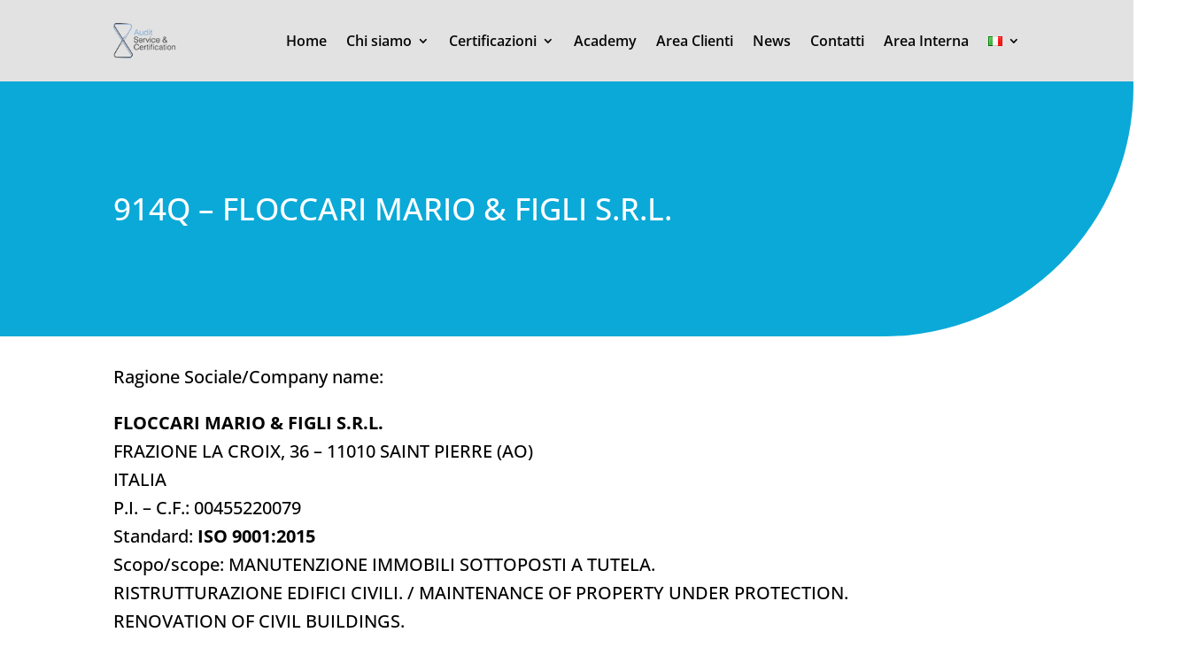

--- FILE ---
content_type: application/javascript; charset=utf-8
request_url: https://cs.iubenda.com/cookie-solution/confs/js/38129728.js
body_size: -291
content:
_iub.csRC = { showBranding: false, publicId: '916d100e-6db6-11ee-8bfc-5ad8d8c564c0', floatingGroup: false };
_iub.csEnabled = true;
_iub.csPurposes = [4,3,1];
_iub.cpUpd = 1697556955;
_iub.csT = 0.025;
_iub.googleConsentModeV2 = true;
_iub.totalNumberOfProviders = 5;
